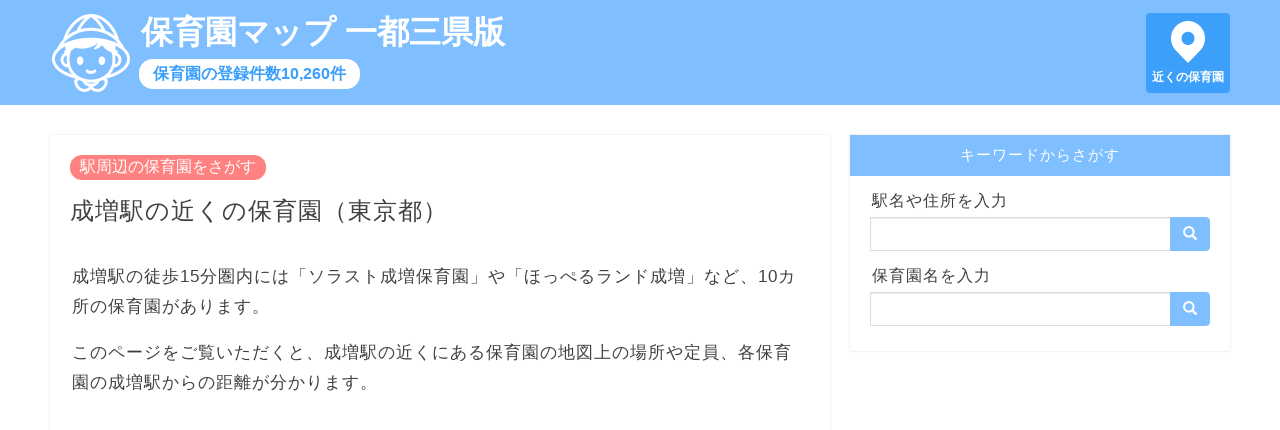

--- FILE ---
content_type: text/html; charset=utf-8
request_url: https://hoikuen-map.info/station/2100110
body_size: 20515
content:
<!DOCTYPE html><html lang=ja> <head prefix="og: http://ogp.me/ns# fb: http://ogp.me/ns/fb# article: http://ogp.me/ns/article#"><meta charset=utf-8><meta http-equiv=X-UA-Compatible content="IE=edge"><meta name=viewport content="width=device-width, initial-scale=1"><meta property=og:type content="article"><meta property=og:title content="成増駅の近くの保育園（東京都）｜保育園マップ 一都三県版"><meta property=og:url content="https://hoikuen-map.info/station/2100110"><meta property=og:description content="成増駅の近くの保育園の地図と住所と定員、認可保育園や認証保育園など認可区分。"><meta property=og:image content="https://hoikuen-map.info/static/images/hoikuen.jpg"><meta property=og:site_name content="保育園マップ 一都三県版"><meta name=twitter:card content=summary><meta name=description content="成増駅の近くの保育園の地図と住所と定員、認可保育園や認証保育園など認可区分。"><meta name=keywords content="成増駅 保育園,成増駅 保育園 地図,成増駅 保育園 近く">  <title>成増駅の近くの保育園（東京都）｜保育園マップ 一都三県版</title>  
<script async src="https://pagead2.googlesyndication.com/pagead/js/adsbygoogle.js?client=ca-pub-8442884856190412"
     crossorigin="anonymous"></script>
  
<script async src="https://www.googletagmanager.com/gtag/js?id=UA-103595667-1"></script>
<script>
window.dataLayer = window.dataLayer || [];
function gtag() { dataLayer.push(arguments); }
gtag('js', new Date());

gtag('config', 'UA-103595667-1');
</script>
 <link rel="shortcut icon" href=/favicon.ico><link rel=stylesheet href=https://maxcdn.bootstrapcdn.com/bootstrap/3.3.7/css/bootstrap.min.css integrity=sha384-BVYiiSIFeK1dGmJRAkycuHAHRg32OmUcww7on3RYdg4Va+PmSTsz/K68vbdEjh4u crossorigin=anonymous> <link type="text/css" href="/static/bundle-77e2884ed22c281ed10d.css" rel="stylesheet" /> </head> <body>  <header> <div class=header-content> <a href=/ class=header-logo></a> <a href=/ class=header-title>保育園マップ 一都三県版</a> <a href=/ class=header-sub>保育園の登録件数10,260件</a> <a href="/map/?q=現在地" class=header-pin>近くの保育園</a> </div> </header> <div class=row> <main class=col-sm-8> <article>  <a href="/station/" class="category">駅周辺の保育園をさがす</a> <h1>成増駅の近くの保育園（東京都）</h1>  <p>成増駅の徒歩15分圏内には「ソラスト成増保育園」や「ほっぺるランド成増」など、10カ所の保育園があります。</p>  <p>このページをご覧いただくと、成増駅の近くにある保育園の地図上の場所や定員、各保育園の成増駅からの距離が分かります。</p>  <div class=ad-wrapper> <div class=ad> 
<script async src="https://pagead2.googlesyndication.com/pagead/js/adsbygoogle.js?client=ca-pub-8442884856190412"
     crossorigin="anonymous"></script>
<!-- hoikuen-map-display -->
<ins class="adsbygoogle"
     style="display:block"
     data-ad-client="ca-pub-8442884856190412"
     data-ad-slot="8722527891"
     data-ad-format="auto"
     data-full-width-responsive="true"></ins>
<script>
     (adsbygoogle = window.adsbygoogle || []).push({});
</script>
 </div> </div>  <h2>成増駅の近くの保育園の場所</h2> <p>成増駅を地図の中心に配置し、近くにある保育園を認可保育園・認証保育園・認定こども園・認可外保育園で4色のピンに色分けして表示しています。<br> 掲載されている保育園が閉園しているなど、情報に誤りがある場合、<a href="https://forms.gle/SVrHMWxzEZw2YbAy7" &quot;>お問い合わせフォーム</a>からご連絡ください。</p> <div class="detail-map"> <div id="map_canvas"></div> <div class="legend"> <div class="item"><img src="/static/images/m1.png" height="22" alt="認可保育園のピン">認可保育園</div> <div class="item"><img src="/static/images/m2.png" height="22" alt="認証保育園のピン">認証保育園</div> <div class="item"><img src="/static/images/m3.png" height="22" alt="認定こども園のピン">認定こども園</div> <div class="item"><img src="/static/images/m4.png" height="22" alt="認可外保育園のピン">認可外保育園</div> <div class="item"><img src="/static/images/m5.png" height="22" alt="保育園以外の子育て施設のピン">保育園以外の子育て施設</div> </div>  </div>  <h2>成増駅の近くの保育園一覧</h2> <p>成増駅周辺にある保育園を成増駅に近い順に最大10件まで表示しています。</p> <ol class="neighborhoods"> <li> <div class="type-tag type1">認可保育園</div>  <a href="/map/1632">ソラスト成増保育園</a><br> 距離：115メートル<br> 住所：東京都板橋区成増3-13-1 アリエスビル1階 <br>定員：63名 </li> <li> <div class="type-tag type1">認可保育園</div>  <a href="/map/1630">ほっぺるランド成増</a><br> 距離：121メートル<br> 住所：東京都板橋区成増3-3-6 <br>定員：81名 </li> <li> <div class="type-tag type1">認可保育園</div>  <a href="/map/1631">グローバルキッズ成増園</a><br> 距離：173メートル<br> 住所：東京都板橋区成増2-8-10 <br>定員：90名 </li> <li> <div class="type-tag type2">認証保育園</div>  <a href="/map/3300">ハッピーマム成増</a><br> 距離：189メートル<br> 住所：東京都板橋区成増2-17-11 グランドメゾン成増201 <br>定員：38名 </li> <li> <div class="type-tag type2">認証保育園</div>  <a href="/map/3293">サクラ・ナーサリー成増</a><br> 距離：199メートル<br> 住所：東京都板橋区成増三丁目3番1号 グレースコート1階 <br>定員：24名 </li> <li> <div class="type-tag type4">認可外保育園</div>  <a href="/map/4463">キッズくらぶ</a><br> 距離：288メートル<br> 住所：東京都板橋区成増1-30-5 <br>定員：28名 </li> <li> <div class="type-tag type1">認可保育園</div>  <a href="/map/1634">成増保育園</a><br> 距離：321メートル<br> 住所：東京都板橋区成増2-24-7 <br>定員：130名 </li> <li> <div class="type-tag type2">認証保育園</div>  <a href="/map/3297">メリーポピンズ成増ルーム</a><br> 距離：330メートル<br> 住所：東京都板橋区成増1-26-3 プラザサンタナカ6号館1階 <br>定員：29名 </li> <li> <div class="type-tag type1">認可保育園</div>  <a href="/map/1625">うぃず成増保育園</a><br> 距離：422メートル<br> 住所：東京都板橋区赤塚3-19-4 <br>定員：60名 </li> <li> <div class="type-tag type4">認可外保育園</div>  <a href="/map/4468">ウェルネス保育園成増第２</a><br> 距離：517メートル<br> 住所：東京都板橋区成増1-5-9 <br>定員：41名 </li>  </ol> <p style="text-align: center"><a href="/map/?p=35.777723,139.632708,16" class="btn btn-default btn-lg">もっと見る</a></p>  <h2>成増駅周辺にある保育園以外の子育て施設</h2>  <h3>成増駅の近くの公園</h3> <p>成増駅の徒歩15分圏内には、お散歩で行ける公園が36カ所あります。<br>近い順に最大10件まで表示しています。 </p> <ul class="neighborhoods"> <li> <a href="/park/59676">成増公園</a><br> 距離：120メートル<br> </li> <li> <a href="/park/59875">成増一丁目第二児童遊園</a><br> 距離：243メートル<br> </li> <li> <a href="/park/59881">成増三丁目児童遊園</a><br> 距離：315メートル<br> </li> <li> <a href="/park/59868">成増児童遊園</a><br> 距離：350メートル<br> </li> <li> <a href="/park/59867">成増一丁目児童遊園</a><br> 距離：478メートル<br> </li> <li> <a href="/park/59681">二塚公園</a><br> 距離：508メートル<br> </li> <li> <a href="/park/59677">天神下公園</a><br> 距離：508メートル<br> </li> <li> <a href="/park/59682">上赤塚公園</a><br> 距離：572メートル<br> </li> <li> <a href="/park/59674">下赤塚公園</a><br> 距離：584メートル<br> </li> <li> <a href="/park/59873">成増一丁目北児童遊園</a><br> 距離：625メートル<br> </li>  </ul>   <h3>成増駅の近くの図書館</h3> <p>成増駅の徒歩15分圏内には、絵本を借りられる図書館が2カ所あります。<br>近い順に最大10件まで表示しています。 </p> <ul class="neighborhoods"> <li> <a href="/library/29">成増図書館</a><br> 距離：115メートル<br> 住所：東京都板橋区成増3-13-1 アリエス3階   </li> <li> <a href="/library/24">赤塚図書館</a><br> 距離：1,105メートル<br> 住所：東京都板橋区赤塚6-38-1 赤塚庁舎2階   </li>  </ul>   <h3>成増駅の近くの児童館</h3> <p>成増駅の徒歩15分圏内には、子供が遊べる児童館が3カ所あります。<br>近い順に最大10件まで表示しています。 </p> <ul class="neighborhoods"> <li> <a href="/jidoukan/339">なります児童館</a><br> 距離：412メートル<br> 住所：東京都板橋区成増3-34-21   </li> <li> <a href="/jidoukan/337">ゆりの木児童館</a><br> 距離：1,079メートル<br> 住所：東京都板橋区赤塚新町3-32-11-209   </li> <li> <a href="/jidoukan/335">赤塚児童館</a><br> 距離：1,105メートル<br> 住所：東京都板橋区赤塚6-38-1   </li>  </ul>   <h2>成増駅に停まる路線</h2> <ul>  <li><a href="/station/?line=21001">東武東上線</a>（東武鉄道）</li>  <li><a href="/station/?line=28006">東京メトロ有楽町線</a>（東京メトロ）</li>  <li><a href="/station/?line=28010">東京メトロ副都心線</a>（東京メトロ）</li>  </ul>    <h2>保育園に関する記事</h2> <div class="article-list"> <h3><a href="/articles/1">幼児教育・保育の無償化で保育園の料金はどう変わる？</a></h3> <p><a href="/articles/1"><img src="/static/images/hoikuen.jpg" alt="保育園児の足" loading="lazy"></a></p> <p>2019年10月1日から、幼稚園・保育園・認定こども園などに通う3〜5歳児クラスの子供の利用料金を主な対象として、幼児教育・保育の無償化がはじまりました。</p> <p>新型コロナウイルスの感染拡大に伴う緊急経済対策の対象になっている住民税非課税世帯の場合、0〜2歳児クラスの子供の利用料金も無償化の対象です。</p> <p>対象の施設や無償化の上限を確認して、ご自身の家庭がどのように無償化の恩恵を受けられるか把握しておきましょう。</p> <p class="more"><a href="/articles/1">「幼児教育・保育の無償化で保育園の料金はどう変わる？」を読む</a></p> <h3><a href="/articles/2">分かりやすい認可保育園と認証保育園のちがい</a></h3> <p><a href="/articles/2"><img src="/static/images/2.jpg" alt="保育園の保育施設" loading="lazy"></a></p> <p>認可保育園は国が定める基準をクリアした保育園、認証保育園は東京都が定める基準をクリアした保育園です。</p> <p>定員や児童ひとりあたりの面積は認可保育園のほうが厳しい条件である一方、0歳児保育の実施有無や開所時間は認証保育園のほうが厳しい条件になっていて、認証保育園は土地が狭く働くママが多い東京都ならではの基準の保育園といえるでしょう。</p> <p class="more"><a href="/articles/2">「分かりやすい認可保育園と認証保育園のちがい」を読む</a></p> <h3><a href="/articles/3">保育園見学のポイント14項目</a></h3> <p><a href="/articles/3"><img src="/static/images/3.jpg" alt="保育園のおもちゃ" loading="lazy"></a></p> <p>保育園見学の際、通園手段を考慮した場所や、園の教育方針、保育士の質や人数など、見ておきたいポイントが複数あります。<br>ご家庭でしっかり話し合って優先順位を決め、特に重視するポイントを明確にしてから見学にのぞみましょう。 <p class="more"><a href="/articles/3">「保育園見学のポイント14項目」を読む</a></p> </div> <h2>保育園マップ 一都三県版とは</h2> <p>保育園マップ 一都三県版は、東京都・神奈川県・埼玉県・千葉県にある10,260カ所の保育園、20,891カ所の公園、851カ所の図書館、972カ所の児童館を収録した地図サイトです。</p> <p>2020年3月13日時点で、各自治体が公開する最新データを用いて作成しています。</p> <p>保育園マップ 一都三県版の各ページヘのリンクはご自由に設定いただいて問題ありませんが、地図で使用している各種データへの直接アクセスはご遠慮ください。</p>   </article> </main> <div class="sidebar col-sm-4"> <div class=search> <div class=title>キーワードからさがす</div> <div class=search-body> <form action=/map/ class=input-group> <label for=sidebar-search-map>駅名や住所を入力</label> <input id=sidebar-search-map name=q type=text class=form-control> <span class=input-group-btn> <button class="btn btn-default" type=submit><span class="glyphicon glyphicon-search" aria-hidden=true></span></button> </span> </form> <form action=/search/ class=input-group> <label for=sidebar-search-text>保育園名を入力</label> <input id=sidebar-search-text name=q type=text class=form-control> <span class=input-group-btn> <button class="btn btn-default" type=submit><span class="glyphicon glyphicon-search" aria-hidden=true></span></button> </span> </form> </div> </div> </div> </div> <div class=breadcrumb> <ol> <li><a href=/ >トップページ</a></li>  <li><a href=/station/ >駅から探す</a></li> <li class=active>成増駅の近くの保育園</li>  </ol> </div> <footer> <div> <span><a href=/privacy/ >プライバシーポリシー</a></span> <span><a href=/external-tools/ >外部送信ツールに関する公表事項</a></span> <span><a href=/disclaimer/ >免責事項について</a></span> <span><a href=/administrator/ >運営者情報</a></span> <span><a href=https://forms.gle/SVrHMWxzEZw2YbAy7>お問い合わせ</a></span> </div> <div>&copy; 2019-2021 保育園マップ 一都三県版</div> </footer>  <script type=text/javascript src=https://cdnjs.cloudflare.com/ajax/libs/axios/0.19.2/axios.min.js></script> <script src=https://cdn.apple-mapkit.com/mk/5.x.x/mapkit.js></script> <script type="text/javascript" src="/static/bundle-77e2884ed22c281ed10d.js" ></script> <script>window.app.station({"lat": 35.777723, "lng": 139.632708, "points": [{"id": 1632, "name": "ソラスト成増保育園", "lat": 35.77870614, "lng": 139.63232667, "dist": 115, "accuracy": "1", "yomi": "", "address": "東京都板橋区成増3-13-1 アリエスビル1階", "postcode": "175-0094", "pref": "東京都", "city": "板橋区", "type": "認可保育園", "type2": "", "tel": "03-5904-5191", "fax": "", "capacity": "63名", "hours": "", "company": "営利法人", "holiday": "", "age": "", "station": "", "open_date": "", "ninka_date": "", "update_date": "2019年5月1日"}, {"id": 1630, "name": "ほっぺるランド成増", "lat": 35.77757022, "lng": 139.63403767, "dist": 121, "accuracy": "1", "yomi": "", "address": "東京都板橋区成増3-3-6", "postcode": "175-0094", "pref": "東京都", "city": "板橋区", "type": "認可保育園", "type2": "", "tel": "03-5967-1451", "fax": "", "capacity": "81名", "hours": "", "company": "営利法人", "holiday": "", "age": "", "station": "", "open_date": "", "ninka_date": "", "update_date": "2019年5月1日"}, {"id": 1631, "name": "グローバルキッズ成増園", "lat": 35.77646479, "lng": 139.6338294, "dist": 173, "accuracy": "1", "yomi": "", "address": "東京都板橋区成増2-8-10", "postcode": "175-0094", "pref": "東京都", "city": "板橋区", "type": "認可保育園", "type2": "", "tel": "03-3979-8677", "fax": "", "capacity": "90名", "hours": "", "company": "営利法人", "holiday": "", "age": "", "station": "", "open_date": "", "ninka_date": "", "update_date": "2019年5月1日"}, {"id": 3300, "name": "ハッピーマム成増", "lat": 35.77737017, "lng": 139.63066019, "dist": 189, "accuracy": "1", "yomi": "", "address": "東京都板橋区成増2-17-11 グランドメゾン成増201", "postcode": "", "pref": "東京都", "city": "板橋区", "type": "認証保育園", "type2": "Ａ型", "tel": "03-6411-0701", "fax": "", "capacity": "38名", "hours": "7時30分から20時30分", "company": "ＨｙｂｒｉｄＭｏｍ（株）", "holiday": "", "age": "", "station": "東京メトロ有楽町線成増駅から徒歩約１分", "open_date": "2011年4月1日", "ninka_date": "", "update_date": "2019年11月1日"}, {"id": 3293, "name": "サクラ・ナーサリー成増", "lat": 35.77762579, "lng": 139.63491537, "dist": 199, "accuracy": "1", "yomi": "", "address": "東京都板橋区成増三丁目3番1号 グレースコート1階", "postcode": "", "pref": "東京都", "city": "板橋区", "type": "認証保育園", "type2": "Ａ型", "tel": "03-5904-1121", "fax": "", "capacity": "24名", "hours": "7時30分から21時00分", "company": "（株）エスエヌシー", "holiday": "", "age": "", "station": "東武東上線成増駅から徒歩約３分", "open_date": "2003年10月1日", "ninka_date": "", "update_date": "2019年11月1日"}, {"id": 4463, "name": "キッズくらぶ", "lat": 35.77680911, "lng": 139.6297214, "dist": 288, "accuracy": "1", "yomi": "", "address": "東京都板橋区成増1-30-5", "postcode": "", "pref": "東京都", "city": "板橋区", "type": "認可外保育園", "type2": "", "tel": "03-3976-7390", "fax": "", "capacity": "28名", "hours": "8時30分から20時00分", "company": "あいおいニッセイ同和損害保険株式会社", "holiday": "", "age": "", "station": "有楽町線営団成増駅", "open_date": "平成20年3月3日", "ninka_date": "", "update_date": "2019年12月1日"}, {"id": 1634, "name": "成増保育園", "lat": 35.77944487, "lng": 139.62984909, "dist": 321, "accuracy": "1", "yomi": "", "address": "東京都板橋区成増2-24-7", "postcode": "175-0094", "pref": "東京都", "city": "板橋区", "type": "認可保育園", "type2": "", "tel": "03-3975-5360", "fax": "", "capacity": "130名", "hours": "", "company": "社福法人", "holiday": "", "age": "", "station": "", "open_date": "", "ninka_date": "", "update_date": "2019年5月1日"}, {"id": 3297, "name": "メリーポピンズ成増ルーム", "lat": 35.77612863, "lng": 139.62961865, "dist": 330, "accuracy": "1", "yomi": "", "address": "東京都板橋区成増1-26-3 プラザサンタナカ6号館1階", "postcode": "", "pref": "東京都", "city": "板橋区", "type": "認証保育園", "type2": "Ａ型", "tel": "03-5997-5550", "fax": "", "capacity": "29名", "hours": "7時00分から20時00分", "company": "（株）ゴーエスト", "holiday": "", "age": "", "station": "東京メトロ有楽町線地下鉄成増駅から徒歩約３分", "open_date": "2008年7月1日", "ninka_date": "", "update_date": "2019年11月1日"}, {"id": 1625, "name": "うぃず成増保育園", "lat": 35.77657042, "lng": 139.63715966, "dist": 422, "accuracy": "1", "yomi": "", "address": "東京都板橋区赤塚3-19-4", "postcode": "175-0092", "pref": "東京都", "city": "板橋区", "type": "認可保育園", "type2": "", "tel": "03-6904-2957", "fax": "", "capacity": "60名", "hours": "", "company": "営利法人", "holiday": "", "age": "", "station": "", "open_date": "", "ninka_date": "", "update_date": "2019年5月1日"}, {"id": 4468, "name": "ウェルネス保育園成増第２", "lat": 35.77308462, "lng": 139.63239631, "dist": 517, "accuracy": "1", "yomi": "", "address": "東京都板橋区成増1-5-9", "postcode": "", "pref": "東京都", "city": "板橋区", "type": "認可外保育園", "type2": "企業主導型", "tel": "03-3938-7520", "fax": "", "capacity": "41名", "hours": "7時30分から18時30分", "company": "社会福祉法人タイケン福祉会", "holiday": "", "age": "", "station": "東京メトロ地下鉄成増駅", "open_date": "平成29年11月1日", "ninka_date": "", "update_date": "2019年12月1日"}], "token": "eyJ0eXAiOiJKV1QiLCJhbGciOiJFUzI1NiIsImtpZCI6IlJENk44OVpMOEoifQ.eyJpc3MiOiI2VjZVMkgzREY4IiwiaWF0IjoxNzY5MTQzNzQ5LCJleHAiOjE3NjkxNDM5MjksIm9yaWdpbiI6Imh0dHBzOi8vaG9pa3Vlbi1tYXAuaW5mbyJ9.rBcOeEP0LGXTaf2mO7cSUOdUSPfxTY_wkEVa4Yotqx-aXJMEhh7seQtaYVui5Pg_q3a24kz7km6GFuWKxRrpvw"});</script>  </body> </html> 

--- FILE ---
content_type: text/html; charset=utf-8
request_url: https://www.google.com/recaptcha/api2/aframe
body_size: 268
content:
<!DOCTYPE HTML><html><head><meta http-equiv="content-type" content="text/html; charset=UTF-8"></head><body><script nonce="mpjdWCOAzTFKjKvH63i6ng">/** Anti-fraud and anti-abuse applications only. See google.com/recaptcha */ try{var clients={'sodar':'https://pagead2.googlesyndication.com/pagead/sodar?'};window.addEventListener("message",function(a){try{if(a.source===window.parent){var b=JSON.parse(a.data);var c=clients[b['id']];if(c){var d=document.createElement('img');d.src=c+b['params']+'&rc='+(localStorage.getItem("rc::a")?sessionStorage.getItem("rc::b"):"");window.document.body.appendChild(d);sessionStorage.setItem("rc::e",parseInt(sessionStorage.getItem("rc::e")||0)+1);localStorage.setItem("rc::h",'1769143752771');}}}catch(b){}});window.parent.postMessage("_grecaptcha_ready", "*");}catch(b){}</script></body></html>